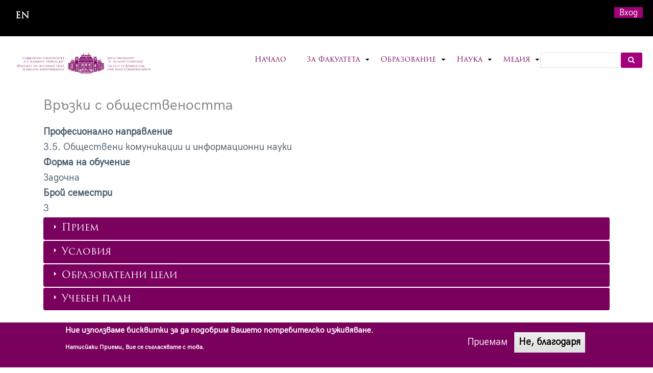

--- FILE ---
content_type: text/html; charset=UTF-8
request_url: https://fjmc.uni-sofia.bg/education/academic-programs/masters/vrzki-s-obschestvenostta
body_size: 8957
content:
<!DOCTYPE html>
<html lang="bg" dir="ltr" prefix="content: http://purl.org/rss/1.0/modules/content/  dc: http://purl.org/dc/terms/  foaf: http://xmlns.com/foaf/0.1/  og: http://ogp.me/ns#  rdfs: http://www.w3.org/2000/01/rdf-schema#  schema: http://schema.org/  sioc: http://rdfs.org/sioc/ns#  sioct: http://rdfs.org/sioc/types#  skos: http://www.w3.org/2004/02/skos/core#  xsd: http://www.w3.org/2001/XMLSchema# ">
  <head>
    <meta charset="utf-8" />
<script async src="https://www.googletagmanager.com/gtag/js?id=G-P6E413NQWF"></script>
<script>window.dataLayer = window.dataLayer || [];function gtag(){dataLayer.push(arguments)};gtag("js", new Date());gtag("set", "developer_id.dMDhkMT", true);gtag("config", "G-P6E413NQWF", {"groups":"default","page_placeholder":"PLACEHOLDER_page_location"});</script>
<meta name="Generator" content="Drupal 9 (https://www.drupal.org)" />
<meta name="MobileOptimized" content="width" />
<meta name="HandheldFriendly" content="true" />
<meta name="viewport" content="width=device-width, initial-scale=1.0" />
<style>div#sliding-popup, div#sliding-popup .eu-cookie-withdraw-banner, .eu-cookie-withdraw-tab {background: #0779bf} div#sliding-popup.eu-cookie-withdraw-wrapper { background: transparent; } #sliding-popup h1, #sliding-popup h2, #sliding-popup h3, #sliding-popup p, #sliding-popup label, #sliding-popup div, .eu-cookie-compliance-more-button, .eu-cookie-compliance-secondary-button, .eu-cookie-withdraw-tab { color: #ffffff;} .eu-cookie-withdraw-tab { border-color: #ffffff;}</style>
<link rel="stylesheet" href="https://fjmc.uni-sofia.bg/system/files/fontyourface/local_fonts/trajan_pro_3/font.css" media="all" />
<link rel="stylesheet" href="https://fjmc.uni-sofia.bg/system/files/fontyourface/local_fonts/repo/font.css" media="all" />
<link rel="stylesheet" href="https://fjmc.uni-sofia.bg/system/files/fontyourface/local_fonts/acarisans_regular/font.css" media="all" />
<link rel="icon" href="/sites/default/files/press.ico" type="image/vnd.microsoft.icon" />
<link rel="alternate" hreflang="bg" href="https://fjmc.uni-sofia.bg/education/academic-programs/masters/vrzki-s-obschestvenostta" />
<link rel="alternate" hreflang="en" href="https://fjmc.uni-sofia.bg/en/node/559" />
<link rel="canonical" href="https://fjmc.uni-sofia.bg/education/academic-programs/masters/vrzki-s-obschestvenostta" />
<link rel="shortlink" href="https://fjmc.uni-sofia.bg/node/559" />

    <title>Връзки с обществеността | Факултет по журналистика и масова комуникация</title>
    <link rel="stylesheet" media="all" href="/sites/default/files/css/css_CxpoOymYQFSvUn0QZ75QIpDklUKe9uv6ElWPN4qdtuQ.css" />
<link rel="stylesheet" media="all" href="/sites/default/files/css/css_OYDYbaRPyPqW1ZANC-DFgPmrHU6ZOUfmJYiM6PxpRMU.css" />

    
  </head>
  <body class="fontyourface path-node not-front page-node-type-master-program">
    <a href="#main-content" class="visually-hidden focusable skip-link">
      Премини към основното съдържание
    </a>
    
      <div class="dialog-off-canvas-main-canvas" data-off-canvas-main-canvas>
    
<!-- Start: Top Bar -->
<div class="top-nav">

      <div class="top-email">
        <div class="region region-email">
    <div class="language-switcher-language-url block block-language block-language-blocklanguage-interface" id="block-prevklyuchvatelnaezici" role="navigation">
  
      
      <div class="content">
      <ul class="links"><li hreflang="bg" data-drupal-link-system-path="node/559" class="bg is-active"><a href="/education/academic-programs/masters/vrzki-s-obschestvenostta" class="language-link is-active" hreflang="bg" data-drupal-link-system-path="node/559">Bulgarian</a></li><li hreflang="en" data-drupal-link-system-path="node/559" class="en"><a href="/en/node/559" class="language-link" hreflang="en" data-drupal-link-system-path="node/559">English</a></li></ul>
    </div>
  </div>

  </div>

    </div>
  
      <div class="top-menu">
        <div class="region region-top-menu">
    <nav role="navigation" aria-labelledby="block-fjmc-account-menu-menu" id="block-fjmc-account-menu">
            
  <h2 class="visually-hidden" id="block-fjmc-account-menu-menu">User account menu</h2>
  

        
              <ul class="menu">
                    <li class="menu-item">
        <a href="/user/login" data-drupal-link-system-path="user/login">Вход</a>
              </li>
        </ul>
  


  </nav>

  </div>

    </div>
  
</div>
<!-- End: Region -->


<!-- Start: Header -->
<div class="header">
  <div class="container-">
    <div class="row">

      <div class="navbar-header col-md-3">
        <button type="button" class="navbar-toggle" data-toggle="collapse" data-target="#main-navigation">
          <i class="fas fa-bars"></i>
        </button>
                    <div class="region region-header">
    <div id="block-fjmc-branding" class="site-branding block block-system block-system-branding-block">
  
      
        <div class="brand logo">
      <a href="/" title="Начало" rel="home" class="site-branding__logo">
        <img src="/sites/default/files/fjmc-logo-1.png" alt="Начало" />
      </a>
    </div>
    </div>

  </div>

              </div>

              <div class="col-md-9">
                        <div class="region region-search">
    <div class="search-block-form block block-search" data-drupal-selector="search-block-form" id="block-fjmc-search" role="search">
  
      <h2 class="visually-hidden">Search</h2>
    
      <form action="/search/node" method="get" id="search-block-form" accept-charset="UTF-8">
  <div class="js-form-item form-item js-form-type-search form-type-search js-form-item-keys form-item-keys form-no-label">
      <label for="edit-keys" class="visually-hidden">Search</label>
        <input title="Въведете думите, които желаете да търсите." data-drupal-selector="edit-keys" type="search" id="edit-keys" name="keys" value="" size="15" maxlength="128" class="form-search" />

        </div>
<div data-drupal-selector="edit-actions" class="form-actions js-form-wrapper form-wrapper" id="edit-actions"><input data-drupal-selector="edit-submit" type="submit" id="edit-submit" value="Search" class="button js-form-submit form-submit" />
</div>

</form>

  </div>

  </div>

                                  <div class="region region-primary-menu">
    <nav role="navigation" aria-labelledby="block-fjmc-main-menu-menu" id="block-fjmc-main-menu">
            
  <h2 class="visually-hidden" id="block-fjmc-main-menu-menu">Главно меню</h2>
  

        

<span class="navbar-toggle-close"><i class="fas fa-times"></i></span>

              <ul class="sm menu-base-theme" id="main-menu"  class="menu nav navbar-nav">
                      <li>
        <a href="/" data-drupal-link-system-path="&lt;front&gt;">Начало</a>
                  </li>
                  <li>
        <a href="/the-faculty" data-target="#" data-toggle="dropdown">За Факултета</a>
                                  <ul>
                      <li>
        <a href="/introduction" title="История, мисия и цели на Факултет по журналистика и масова комуникация" data-drupal-link-system-path="node/1">Представяне</a>
                  </li>
                  <li>
        <a href="/structure" data-drupal-link-system-path="node/72">Структура</a>
                                  <ul>
                      <li>
        <a href="/structure/management-and-authorities" data-drupal-link-system-path="node/73">Управление и органи</a>
                  </li>
                  <li>
        <a href="/structure/administration" data-drupal-link-system-path="node/74">Администрация</a>
                  </li>
        </ul>
  
            </li>
                  <li>
        <a href="/departments" data-drupal-link-system-path="departments">Катедри</a>
                  </li>
                  <li>
        <a href="/teachers" data-drupal-link-system-path="teachers">Преподаватели</a>
                  </li>
                  <li>
        <a href="/number-of-students" data-drupal-link-system-path="node/101">Обучавани студенти</a>
                  </li>
                  <li>
        <a href="/library" data-drupal-link-system-path="node/765">Библиотека</a>
                  </li>
                  <li>
        <a href="/contacts" data-drupal-link-system-path="node/764">Контакти</a>
                  </li>
                  <li>
        <a href="https://fjmc.uni-sofia.bg/news/sstoya-se-akademichnoto-trzhestvo-za-70-godishninata-na-specialnost-zhurnalistika">70 years of specialty Journalism</a>
                  </li>
                  <li>
        <a href="/accreditation" data-drupal-link-system-path="node/965">Акредитация</a>
                                  <ul>
                      <li>
        <a href="/accreditation/institutional-accreditation" data-drupal-link-system-path="node/966">Институционална акредитация</a>
                  </li>
                  <li>
        <a href="/accreditation/program-accreditation" data-drupal-link-system-path="node/967">Програмна акредитация</a>
                  </li>
                  <li>
        <a href="/accreditation/phd-accreditation" data-drupal-link-system-path="node/968">Акредитация на докторски програми</a>
                  </li>
                  <li>
        <a href="/accreditation/commission-accreditation" data-drupal-link-system-path="node/969">Комисия по акредитация</a>
                  </li>
                  <li>
        <a href="/accreditation/internal-audits" data-drupal-link-system-path="node/970">Проучвания и вътрешни одити</a>
                  </li>
        </ul>
  
            </li>
                  <li>
        <a href="/reytingi" data-drupal-link-system-path="node/1359">Рейтинги</a>
                                  <ul>
                      <li>
        <a href="/svetovni-reytingi" data-drupal-link-system-path="node/1361">World ratings</a>
                  </li>
                  <li>
        <a href="/nacionalni-reytingi" data-drupal-link-system-path="node/1360">Национални рейтинги</a>
                  </li>
        </ul>
  
            </li>
                  <li>
        <a href="/science/research-activity/partners-and-agreements" data-drupal-link-system-path="science/research-activity/partners-and-agreements">Partnerships</a>
                  </li>
        </ul>
  
            </li>
                  <li>
        <a href="/education" data-target="#" data-toggle="dropdown">Образование</a>
                                  <ul>
                      <li>
        <a href="/education/academic-programs" data-drupal-link-system-path="node/75">Академични програми</a>
                                  <ul>
                      <li>
        <a href="/education/academic-programs/bachelors" data-drupal-link-system-path="education/academic-programs/bachelors">Бакалавърски програми</a>
                  </li>
                  <li>
        <a href="/education/academic-programs/masters" data-drupal-link-system-path="education/academic-programs/masters">Магистърски програми</a>
                  </li>
                  <li>
        <a href="https://fjmc.uni-sofia.bg/node/563">Докторска програма „Медии и комуникации“</a>
                  </li>
                  <li>
        <a href="/education/academic-programs/phds/proektna-doktorantura-medii-i-komunikacii-mediyni-i-komunikacionni" data-drupal-link-system-path="node/1248">Проектна докторантура</a>
                  </li>
                  <li>
        <a href="https://fjmc.uni-sofia.bg/education/academic-programs/phds/postdoktorska-programa">Постдокторска програма</a>
                  </li>
                  <li>
        <a href="/education/academic-programs/postgraduate-qualification" data-drupal-link-system-path="node/32">Следдипломна квалификация</a>
                  </li>
                  <li>
        <a href="/education/academic-programs/faculty-disciplines" data-drupal-link-system-path="node/31">Факултативни дисциплини</a>
                  </li>
        </ul>
  
            </li>
                  <li>
        <a href="/education/education-process" data-drupal-link-system-path="node/99">Учебен процес</a>
                                  <ul>
                      <li>
        <a href="/education/education-process/academic-calendar" data-drupal-link-system-path="node/319">Академичен календар</a>
                  </li>
                  <li>
        <a href="/education/education-process/schedule" data-drupal-link-system-path="node/162">Разписание</a>
                  </li>
                  <li>
        <a href="/education/education-process/exams">Изпити</a>
                  </li>
                  <li>
        <a href="/education/education-process/schedule/bachelors/letni-uchebni-praktiki" data-drupal-link-system-path="node/792">Summer internships</a>
                  </li>
                  <li>
        <a href="/programa-erazm" data-drupal-link-system-path="node/823">Програма Еразъм+</a>
                  </li>
        </ul>
  
            </li>
                  <li>
        <a href="/education/application-and-admission" data-drupal-link-system-path="node/106">Кандидатстване и прием</a>
                                  <ul>
                      <li>
        <a href="/education/application-and-admission/bachelor" data-drupal-link-system-path="node/772">Бакалавър</a>
                  </li>
                  <li>
        <a href="/education/application-and-admission/master" data-drupal-link-system-path="node/771">Магистър</a>
                  </li>
                  <li>
        <a href="/education/application-and-admission/phd" data-drupal-link-system-path="node/773">Доктор</a>
                  </li>
        </ul>
  
            </li>
                  <li>
        <a href="/education/center-for-postgraduates-and-further-education" data-drupal-link-system-path="node/60">Център за следдипломно професионално и продължаващо обучение</a>
                  </li>
                  <li>
        <a href="/education/career-center">Кариерен център</a>
                  </li>
                  <li>
        <a href="/education/graduation-procedures" data-drupal-link-system-path="node/769">Дипломиране – условия, процедури, срокове</a>
                  </li>
        </ul>
  
            </li>
                  <li>
        <a href="/science" data-target="#" data-toggle="dropdown">Наука</a>
                                  <ul>
                      <li>
        <a href="/science/research-activity" data-drupal-link-system-path="node/49">Научноизследователска дейност</a>
                                  <ul>
                      <li>
        <a href="/science/research-activity/nauchnoizsledovatelski-i-obrazovatelni-forumi" data-drupal-link-system-path="node/46">Научноизследователски и образователни форуми</a>
                  </li>
                  <li>
        <a href="/science/research-activity/proekti-po-fond-nauchni-izsledvaniya" data-drupal-link-system-path="node/47">Проекти по Фонд Научни изследвания</a>
                  </li>
                  <li>
        <a href="/science/research-activity/mezhdunarodni-proekti-i-programi" data-drupal-link-system-path="node/48">Международни проекти и програми</a>
                  </li>
                  <li>
        <a href="/science/research-activity/projects" data-drupal-link-system-path="science/research-activity/projects">Научни проекти</a>
                  </li>
        </ul>
  
            </li>
                  <li>
        <a href="/science/procedures-for-academic-degrees-and-academic-positions" data-drupal-link-system-path="node/767">Процедури за научни степени и академични длъжности</a>
                  </li>
                  <li>
        <a href="/science/national-program-young-scientists-and-postdoctoral-students" data-drupal-link-system-path="node/770">Конкурс по Национална програма „Млади учени и постдокторанти“ - 2024 г.</a>
                  </li>
                  <li>
        <a href="/science/scientific-researches" data-drupal-link-system-path="node/976">Научни издания</a>
                                  <ul>
                      <li>
        <a href="/science/scientific-researches/nauchni-sbornici-ot-doktorantski-forumi" data-drupal-link-system-path="node/889">Scientific collections from doctoral forums</a>
                  </li>
                  <li>
        <a href="/science/scientific-researches/nauchni-sbornici-ot-mezhdunarodni-forumi" data-drupal-link-system-path="node/569">Scientific collections from international forums</a>
                  </li>
        </ul>
  
            </li>
                  <li>
        <a href="/science/annual" data-drupal-link-system-path="node/768">Годишник</a>
                  </li>
                  <li>
        <a href="/science/bibliography" data-drupal-link-system-path="node/903">Bibliography</a>
                  </li>
                  <li>
        <a href="/science/informacionna-sistema-avtorite-instrukcii-za-upotreba" title="Авторите" data-drupal-link-system-path="node/791">Information system &quot;Authors&quot; - instructions for use</a>
                  </li>
        </ul>
  
            </li>
                  <li>
        <a href="/media" data-target="#" data-toggle="dropdown">Медия</a>
                                  <ul>
                      <li>
        <a href="/media/akademichen-klub-za-podkrepa-na-mediite" data-drupal-link-system-path="node/811">Академичeн клуб за подкрепа на медиите</a>
                  </li>
                  <li>
        <a href="/media/books" data-drupal-link-system-path="media/books">Студентски книги</a>
                  </li>
                  <li>
        <a href="/media/magazines" data-drupal-link-system-path="media/magazines">Студентски списания</a>
                  </li>
                  <li>
        <a href="/media/newspapers" data-drupal-link-system-path="media/newspapers">Студентски вестници</a>
                  </li>
                  <li>
        <a href="/media/student-sites">Студентски сайтове</a>
                  </li>
                  <li>
        <a href="/media/university-tv" data-drupal-link-system-path="node/54">Университетска телевизия</a>
                  </li>
                  <li>
        <a href="/media/university-radio" data-drupal-link-system-path="node/55">Университетско радио</a>
                  </li>
                  <li>
        <a href="/media/student-radio" data-drupal-link-system-path="node/217">Студентско радио</a>
                  </li>
                  <li>
        <a href="/media/radio-museum" data-drupal-link-system-path="node/766">Музейната експозиция за история на радиото</a>
                  </li>
        </ul>
  
            </li>
        </ul>
  


  </nav>

  </div>

                  </div>
      
    </div>
  </div>
</div>
<!-- End: Region -->


<!-- Start: Slides -->
<!-- End: Region -->


<!--Start: Top Message -->
<!-- End: Region -->


<!-- Start: Top widget -->
<!-- End: Region -->

    
<!--Start: Highlighted -->
<!--End: Highlighted -->


<!--Start: Title -->
  <div id="page-title">
    <div id="page-title-inner">
      <div class="container">
          <div class="region region-page-title">
    <div data-drupal-messages-fallback class="hidden"></div>

  </div>

      </div>
    </div>
  </div>
<!--End: Title -->


<div class="main-content">
  <div class="container">
    <div class="">

              <div class="row">
          <div class="col-md-12"></div>
        </div>
      
      <div class="row layout">

        
                  <div class=col-md-12>
            <div class="content_layout">
                <div class="region region-content">
    <div id="block-fjmc-content" class="block block-system block-system-main-block">
  
      
      <div class="content">
        <div data-history-node-id="559" class="layout layout--onecol">
    <div  class="layout__region layout__region--content">
      
            <div class="field field--name-node-title field--type-ds field--label-hidden field__item"><h2>
  Връзки с обществеността
</h2>
</div>
      
  <div class="field field--name-field-professional-direction field--type-entity-reference field--label-inline">
    <div class="field__label">Професионално направление</div>
              <div class="field__item">3.5. Обществени комуникации и информационни науки</div>
          </div>

  <div class="field field--name-field-education-form field--type-entity-reference field--label-inline">
    <div class="field__label">Форма на обучение</div>
          <div class="field__items">
              <div class="field__item">Задочна</div>
              </div>
      </div>

  <div class="field field--name-field-number-of-semesters field--type-string field--label-inline">
    <div class="field__label">Брой семестри</div>
              <div class="field__item">3</div>
          </div>

<div  class="effect-bounceslide field-group-accordion-wrapper">

<h3  class="field-group-format-toggler accordion-item">
  <a href="#">Admission</a>
</h3>
<div  class="field-group-format-wrapper">
    
            <div class="clearfix text-formatted field field--name-field-admission-form field--type-text field--label-hidden field__item">платено обучение – диплома за висше образование (степен „бакалавър“ или „магистър“)</div>
      
</div>

<h3  class="field-group-format-toggler accordion-item">
  <a href="#">Conditions</a>
</h3>
<div  class="field-group-format-wrapper">
    
            <div class="clearfix text-formatted field field--name-field-admission-conditions field--type-text-long field--label-hidden field__item"><p><span><span><span><span><span><span>В магистърската програма по връзки с обществеността могат да кандидатстват бакалаври и магистри, завършили други факултети на Софийския университет „Св. Климент Охридски“ или други висши училища. </span></span></span></span></span></span></p>

<p><span><span><span><span><span><span><span>За обучение в магистърските програми на ФЖМК се приемат кандидати с общ успех от дипломата за завършено висше образование, не по-нисък от ДОБЪР. </span></span></span></span></span></span></span></p>
</div>
      
</div>

<h3  class="field-group-format-toggler accordion-item">
  <a href="#">Educational goals</a>
</h3>
<div  class="field-group-format-wrapper">
    
  <div class="clearfix text-formatted field field--name-field-education-goals field--type-text-long field--label-above">
    <div class="field__label">Образователни цели</div>
              <div class="field__item"><p><img alt="mvo" data-entity-type="file" data-entity-uuid="bfcf07f1-6239-4111-ab81-cfcd1d51bf9c" src="/sites/default/files/inline-images/MVO.jpg" class="align-right" width="1357" height="751" loading="lazy" /></p>

<p><strong><span><span><span>За кандидати с образователно-квалификационна степен „бакалавър“ или „магистър“, завършили други факултети на Софийския университет „Св. Климент Охридски“ или други висши училища.</span></span></span></strong></p>

<p><a class="file file--mime-application-pdf file--application-pdf" data-entity-type="file" data-entity-uuid="6f190876-7f8c-4d45-a222-825c6c1ceed2" filename="Връзки с обществеността - МП.pdf" href="/sites/default/files/inline-files/%D0%92%D1%80%D1%8A%D0%B7%D0%BA%D0%B8%20%D1%81%20%D0%BE%D0%B1%D1%89%D0%B5%D1%81%D1%82%D0%B2%D0%B5%D0%BD%D0%BE%D1%81%D1%82%D1%82%D0%B0%20-%20%D0%9C%D0%9F.pdf"><strong>Виж презентация на програмата.</strong></a></p>

<p><span><span><span><span><span><span>В магистърската програма връзки с обществеността могат да кандидатстват бакалаври и магистри завършили други висши училища. Магистърската програма осигурява фундаментална подготовка и практическо обучение в областта на комуникацията, връзките с обществеността (пъблик рилейшънс), рекламата и интегрираните стратегически комуникации. В предлаганите магистърски дисциплини се изучава  планиране на комуникационни програми за връзки с обществеността, придобиват се практически умения за провеждане на пиар или рекламни кампании в реална или виртуална среда, получават се знания за тясно специализирани звена от сферата на връзките с обществеността и рекламата, изграждането и поддържането на доверие между организация и техните публики, приложението на социалните комуникационни технологии и др. Студентите в програмата придобиват ясна представа за стратегиите и тактиките, които специалистите по ВО използват, за да създадат ефективни кампании, както и умения да реагират на реални или репутационни кризи. Програмата е насочена и към създаване на вербални, визуални и писмени умения на студентите за ефективна комуникация в социални групи или организации – институти, онлайн общности, здравни заведения, търговски компании, правителствени служби, учебни заведения или медии. Програмата предоставя и знания за етическите принципи, на които се основава професията на специалиста по връзки с обществеността и активно подпомага бъдещите професионалисти за тяхната по-нататъшна реализация в областта на публичната комуникация. </span></span></span></span></span></span></p>

<p><span><span><span><span><span><span>Студентите от тази магистърска програма завършват курса на обучение със защита на дипломна работа (магистърска теза) пред държавна изпитна комисия.</span></span></span></span></span></span></p>
</div>
          </div>

</div>

<h3  class="field-group-format-toggler accordion-item">
  <a href="#">Educational plan</a>
</h3>
<div  class="field-group-format-wrapper">
    
      <div class="field field--name-field-media-files field--type-entity-reference field--label-hidden field__items">
              <div class="field__item">  <div class="layout layout--threecol-25-50-25">
          <div  class="layout__region layout__region--top">
        
  <div class="field field--name-field-media-document field--type-file field--label-visually_hidden">
    <div class="field__label visually-hidden">Document</div>
              <div class="field__item">
<span class="file file--mime-application-pdf file--application-pdf"> <a href="/sites/default/files/2021-12/VO-3-MG-2021.pdf" type="application/pdf">VO-3-MG-2021.pdf</a></span>
</div>
          </div>

      </div>
    
    
    
    
      </div>

</div>
          </div>
  
</div></div>

    </div>
  </div>


    </div>
  </div>

  </div>

            </div>              
          </div>
                
                
      </div>
    
    </div>
  </div>
</div>
<!-- End: Region -->


<!-- Start: Features -->
<!-- End: Region -->


<!-- Start: Updates widgets -->
<!-- End: Region -->


<!-- Start: Middle widgets -->
<!-- End: Region -->


<!-- Start: Clients -->
<!-- End: Region -->


<!-- Start: Bottom widgets -->
<!-- End: Region -->


<!-- Start: Footer widgets -->

  <div class="footer" id="footer">
    <div class="container">

      
      <div class="row">
                          <div class = col-md-12>
              <div class="region region-footer-second">
    <div id="block-fjmcfooterblock" class="block block-fjmc-footer-blocks block-footer-block">
  
      
      <div class="content">
      <div class="container">
 <div class="row">
              <div class="col-md-3">
          <h3 class="footer-menu-link">Актуално</h3>
                      <a href="/news">Новини</a><br/>
                      <a href="/candidate-students">Прием</a><br/>
                      <a href="/events">Събития</a><br/>
                      <a href="/science-news">Наука</a><br/>
                      <a href="/careers-competitions-scholarships">За студента</a><br/>
                      <a href="/covid">Covid-19</a><br/>
                  </div>
              <div class="col-md-3">
          <h3 class="footer-menu-link">Правилници и процедури</h3>
                      <a href="https://www.uni-sofia.bg/index.php/bul/universitet_t/administrativna_struktura/pravilnici_na_su">Правилници</a><br/>
                      <a href="/science/procedures-for-academic-degrees-and-academic-positions">Процедури</a><br/>
                      <a href="/protokoli-ot-fs">Документи от ФС</a><br/>
                  </div>
              <div class="col-md-3">
          <h3 class="footer-menu-link">Медия</h3>
                      <a href="/media/newspapers">Студентски вестник</a><br/>
                      <a href="/media/books">Студентски книги</a><br/>
                      <a href="/media/magazines">Студентски списания</a><br/>
                      <a href="/media/student-sites">Студентски сайтове</a><br/>
                      <a href="/media/university-tv">Университетска телевизия</a><br/>
                      <a href="/media/university-radio">Университетско радио</a><br/>
                      <a href="/media/student-radio">Студентско радио</a><br/>
                      <a href="/media/radio-museum">Музейна експозиция за история на радиото</a><br/>
                  </div>
              <div class="col-md-3">
          <h3 class="footer-menu-link">Сайт</h3>
                      <a href="/sitemap">Карта на сайта</a><br/>
                      <a href="/external-urls">Външни връзки</a><br/>
                      <a href="/contacts">Контакти</a><br/>
                  </div>
        </div>
</div>
    </div>
  </div>

  </div>

          </div>
                      </div>
    </div>
  </div>
<!-- End: Region -->


<!-- Start: Copyright -->
<div class="copyright">
  <div class="container">
  
          <div class="top-social-media social-media">
                  <a href="https://www.facebook.com/sufjmc"  class="facebook" target="_blank" ><i class="fab fa-facebook-f"></i></a>
                                  <a href="https://www.linkedin.com/authwall?trk=bf&amp;trkInfo=AQES8Z_ncHcaiQAAAXynqH6QjBbH90Xwba_lYElCtXOZh2uNSP8KFwZstMJ8ZUD8uSuRvZ2eaLsM5TE" class="linkedin" target="_blank"><i class="fab fa-linkedin-in"></i></a>
                              </div>
    
  </div>
</div>
<!-- End: Region -->

<div id="site_author">
  <div class="site_author">
    
  </div>
</div>
  </div>

    
    <script type="application/json" data-drupal-selector="drupal-settings-json">{"path":{"baseUrl":"\/","scriptPath":null,"pathPrefix":"","currentPath":"node\/559","currentPathIsAdmin":false,"isFront":false,"currentLanguage":"bg"},"pluralDelimiter":"\u0003","suppressDeprecationErrors":true,"ajaxPageState":{"libraries":"classy\/file,eu_cookie_compliance\/eu_cookie_compliance_default,field_group\/core,field_group\/formatter.accordion,fjmc\/global-styling,fjmc\/page-styling,fjmc\/slide-content,fjmc_blocks_and_pages\/global-styling,fjmc_footer_blocks\/global-styling,fjmc_menu_page\/global-styling,freelancer_zymphonies_theme\/bootstrap,freelancer_zymphonies_theme\/flexslider,freelancer_zymphonies_theme\/fontawesome,freelancer_zymphonies_theme\/global-components,freelancer_zymphonies_theme\/owl,freelancer_zymphonies_theme\/smartmenus,google_analytics\/google_analytics,layout_discovery\/onecol,layout_discovery\/threecol_25_50_25,system\/base","theme":"fjmc","theme_token":null},"ajaxTrustedUrl":{"\/search\/node":true},"google_analytics":{"account":"G-P6E413NQWF","trackOutbound":true,"trackMailto":true,"trackTel":true,"trackDownload":true,"trackDownloadExtensions":"7z|aac|arc|arj|asf|asx|avi|bin|csv|doc(x|m)?|dot(x|m)?|exe|flv|gif|gz|gzip|hqx|jar|jpe?g|js|mp(2|3|4|e?g)|mov(ie)?|msi|msp|pdf|phps|png|ppt(x|m)?|pot(x|m)?|pps(x|m)?|ppam|sld(x|m)?|thmx|qtm?|ra(m|r)?|sea|sit|tar|tgz|torrent|txt|wav|wma|wmv|wpd|xls(x|m|b)?|xlt(x|m)|xlam|xml|z|zip"},"eu_cookie_compliance":{"cookie_policy_version":"1.0.0","popup_enabled":true,"popup_agreed_enabled":false,"popup_hide_agreed":false,"popup_clicking_confirmation":false,"popup_scrolling_confirmation":false,"popup_html_info":"\u003Cdiv aria-labelledby=\u0022popup-text\u0022  class=\u0022eu-cookie-compliance-banner eu-cookie-compliance-banner-info eu-cookie-compliance-banner--opt-in\u0022\u003E\n  \u003Cdiv class=\u0022popup-content info eu-cookie-compliance-content\u0022\u003E\n        \u003Cdiv id=\u0022popup-text\u0022 class=\u0022eu-cookie-compliance-message\u0022 role=\u0022document\u0022\u003E\n      \u003Ch2\u003E\u041d\u0438\u0435 \u0438\u0437\u043f\u043e\u043b\u0437\u0432\u0430\u043c\u0435 \u0431\u0438\u0441\u043a\u0432\u0438\u0442\u043a\u0438 \u0437\u0430 \u0434\u0430 \u043f\u043e\u0434\u043e\u0431\u0440\u0438\u043c \u0412\u0430\u0448\u0435\u0442\u043e \u043f\u043e\u0442\u0440\u0435\u0431\u0438\u0442\u0435\u043b\u0441\u043a\u043e \u0438\u0437\u0436\u0438\u0432\u044f\u0432\u0430\u043d\u0435.\u003C\/h2\u003E\u003Cp\u003E\u041d\u0430\u0442\u0438\u0441\u0439\u0430\u043a\u0438 \u041f\u0440\u0438\u0435\u043c\u0438, \u0412\u0438\u0435 \u0441\u0435 \u0441\u044a\u0433\u043b\u0430\u0441\u044f\u0432\u0430\u0442\u0435 \u0441 \u0442\u043e\u0432\u0430.\u003C\/p\u003E\n          \u003C\/div\u003E\n\n    \n    \u003Cdiv id=\u0022popup-buttons\u0022 class=\u0022eu-cookie-compliance-buttons\u0022\u003E\n            \u003Cbutton type=\u0022button\u0022 class=\u0022agree-button eu-cookie-compliance-secondary-button\u0022\u003E\u041f\u0440\u0438\u0435\u043c\u0430\u043c\u003C\/button\u003E\n              \u003Cbutton type=\u0022button\u0022 class=\u0022decline-button eu-cookie-compliance-default-button\u0022\u003E\u041d\u0435, \u0431\u043b\u0430\u0433\u043e\u0434\u0430\u0440\u044f\u003C\/button\u003E\n          \u003C\/div\u003E\n  \u003C\/div\u003E\n\u003C\/div\u003E","use_mobile_message":false,"mobile_popup_html_info":"\u003Cdiv aria-labelledby=\u0022popup-text\u0022  class=\u0022eu-cookie-compliance-banner eu-cookie-compliance-banner-info eu-cookie-compliance-banner--opt-in\u0022\u003E\n  \u003Cdiv class=\u0022popup-content info eu-cookie-compliance-content\u0022\u003E\n        \u003Cdiv id=\u0022popup-text\u0022 class=\u0022eu-cookie-compliance-message\u0022 role=\u0022document\u0022\u003E\n      \n          \u003C\/div\u003E\n\n    \n    \u003Cdiv id=\u0022popup-buttons\u0022 class=\u0022eu-cookie-compliance-buttons\u0022\u003E\n            \u003Cbutton type=\u0022button\u0022 class=\u0022agree-button eu-cookie-compliance-secondary-button\u0022\u003E\u041f\u0440\u0438\u0435\u043c\u0430\u043c\u003C\/button\u003E\n              \u003Cbutton type=\u0022button\u0022 class=\u0022decline-button eu-cookie-compliance-default-button\u0022\u003E\u041d\u0435, \u0431\u043b\u0430\u0433\u043e\u0434\u0430\u0440\u044f\u003C\/button\u003E\n          \u003C\/div\u003E\n  \u003C\/div\u003E\n\u003C\/div\u003E","mobile_breakpoint":768,"popup_html_agreed":false,"popup_use_bare_css":false,"popup_height":"auto","popup_width":"100%","popup_delay":1000,"popup_link":"\/","popup_link_new_window":true,"popup_position":false,"fixed_top_position":true,"popup_language":"bg","store_consent":false,"better_support_for_screen_readers":false,"cookie_name":"","reload_page":false,"domain":"","domain_all_sites":false,"popup_eu_only":false,"popup_eu_only_js":false,"cookie_lifetime":100,"cookie_session":0,"set_cookie_session_zero_on_disagree":0,"disagree_do_not_show_popup":false,"method":"opt_in","automatic_cookies_removal":true,"allowed_cookies":"","withdraw_markup":"\u003Cbutton type=\u0022button\u0022 class=\u0022eu-cookie-withdraw-tab\u0022\u003EPrivacy settings\u003C\/button\u003E\n\u003Cdiv aria-labelledby=\u0022popup-text\u0022 class=\u0022eu-cookie-withdraw-banner\u0022\u003E\n  \u003Cdiv class=\u0022popup-content info eu-cookie-compliance-content\u0022\u003E\n    \u003Cdiv id=\u0022popup-text\u0022 class=\u0022eu-cookie-compliance-message\u0022 role=\u0022document\u0022\u003E\n      \u003Ch2\u003E\u041d\u0438\u0435 \u0438\u0437\u043f\u043e\u043b\u0437\u0432\u0430\u043c\u0435 \u0431\u0438\u0441\u043a\u0432\u0438\u0442\u043a\u0438 \u0437\u0430 \u0434\u0430 \u043f\u043e\u0434\u043e\u0431\u0440\u0438\u043c \u0412\u0430\u0448\u0435\u0442\u043e \u043f\u043e\u0442\u0440\u0435\u0431\u0438\u0442\u0435\u043b\u0441\u043a\u043e \u0438\u0437\u0436\u0438\u0432\u044f\u0432\u0430\u043d\u0435.\u003C\/h2\u003E\u003Cp\u003E\u041d\u0430\u0442\u0438\u0441\u0439\u0430\u043a\u0438 \u041f\u0440\u0438\u0435\u043c\u0438, \u0412\u0438\u0435 \u0441\u0435 \u0441\u044a\u0433\u043b\u0430\u0441\u044f\u0432\u0430\u0442\u0435 \u0441 \u0442\u043e\u0432\u0430.\u003C\/p\u003E\n    \u003C\/div\u003E\n    \u003Cdiv id=\u0022popup-buttons\u0022 class=\u0022eu-cookie-compliance-buttons\u0022\u003E\n      \u003Cbutton type=\u0022button\u0022 class=\u0022eu-cookie-withdraw-button \u0022\u003EWithdraw consent\u003C\/button\u003E\n    \u003C\/div\u003E\n  \u003C\/div\u003E\n\u003C\/div\u003E","withdraw_enabled":false,"reload_options":0,"reload_routes_list":"","withdraw_button_on_info_popup":false,"cookie_categories":[],"cookie_categories_details":[],"enable_save_preferences_button":true,"cookie_value_disagreed":"0","cookie_value_agreed_show_thank_you":"1","cookie_value_agreed":"2","containing_element":"body","settings_tab_enabled":false,"olivero_primary_button_classes":"","olivero_secondary_button_classes":"","close_button_action":"close_banner","open_by_default":true,"modules_allow_popup":true,"hide_the_banner":false,"geoip_match":true},"field_group":{"accordion":{"mode":"default","context":"view","settings":{"classes":"","show_empty_fields":false,"id":"","effect":"bounceslide"}},"accordion_item":{"mode":"default","context":"view","settings":{"classes":"","show_empty_fields":false,"id":"","formatter":"closed","description":""}}},"user":{"uid":0,"permissionsHash":"306d7cec98e3c459e7eb39e9999cc31174a5900fe6a979aedabcc8e9913d9104"}}</script>
<script src="/sites/default/files/js/js_MY5RNjYoo5XZDkwey4-p00qMIQLb6NiQoXsX7MHgVuM.js"></script>
<script src="/modules/eu_cookie_compliance/js/eu_cookie_compliance.min.js?v=9.5.11" defer></script>
<script src="/sites/default/files/js/js_2-kR32FicxV7H0nrV_feSGZn6uGuQhc8vz_tpMoXyX8.js"></script>

  </body>
</html>


--- FILE ---
content_type: text/javascript
request_url: https://fjmc.uni-sofia.bg/sites/default/files/js/js_2-kR32FicxV7H0nrV_feSGZn6uGuQhc8vz_tpMoXyX8.js
body_size: 1073
content:
/**
 * @file
 * Provides the processing logic for accordion.
 */

(function ($) {

  'use strict';

  Drupal.FieldGroup = Drupal.FieldGroup || {};
  Drupal.FieldGroup.Effects = Drupal.FieldGroup.Effects || {};

  /**
   * Implements Drupal.FieldGroup.processHook().
   */
  Drupal.FieldGroup.Effects.processAccordion = {
    execute: function (context, settings, group_info) {
      $(once('fieldgroup-effects', 'div.field-group-accordion-wrapper', context)).each(function () {
        var wrapper = $(this);

        // Get the index to set active.
        var active_index = false;
        wrapper.find('.accordion-item').each(function (i) {
          if ($(this).hasClass('field-group-accordion-active')) {
            active_index = i;
          }
        });

        wrapper.accordion({
          heightStyle: 'content',
          active: active_index,
          collapsible: true,
          changestart: function (event, ui) {
            if ($(this).hasClass('effect-none')) {
              ui.options.animated = false;
            }
            else {
              ui.options.animated = 'slide';
            }
          }
        });

        if (group_info.context === 'form') {

          var $firstErrorItem = false;

          // Add required fields mark to any element containing required fields.
          wrapper.find('div.field-group-accordion-item').each(function (i) {

            var $this = $(this);
            if ($this.is('.required-fields') && ($this.find('[required]').length > 0 || $this.find('.form-required').length > 0)) {
              $('h3.ui-accordion-header a').eq(i).addClass('form-required');
            }
            if ($('.error', $this).length) {
              // Save first error item, for focussing it.
              if (!$firstErrorItem) {
                $firstErrorItem = $this.parent().accordion('option', 'active', i);
              }
              $('h3.ui-accordion-header').eq(i).addClass('error');
            }
          });

          // Save first error item, for focussing it.
          if (!$firstErrorItem) {
            $('.ui-accordion-content-active', $firstErrorItem).css({height: 'auto', width: 'auto', display: 'block'});
          }

        }
      });
    }
  };

})(jQuery);
;
/**
 * @file
 * Provides the core logic for fieldgroup.
 */

(function ($) {

  'use strict';

  /**
   * Drupal FieldGroup object.
   */
  Drupal.FieldGroup = Drupal.FieldGroup || {};
  Drupal.FieldGroup.Effects = Drupal.FieldGroup.Effects || {};
  Drupal.FieldGroup.groupWithfocus = null;

  Drupal.FieldGroup.setGroupWithfocus = function (element) {
    element.css({display: 'block'});
    Drupal.FieldGroup.groupWithfocus = element;
  };

  /**
   * Behaviors.
   */
  Drupal.behaviors.fieldGroup = {
    attach: function (context, settings) {

      settings.field_group = settings.field_group || drupalSettings.field_group;
      if (typeof settings.field_group === 'undefined') {
        return;
      }

      // Execute all of them.
      $.each(Drupal.FieldGroup.Effects, function (func) {
        // We check for a wrapper function in Drupal.field_group as
        // alternative for dynamic string function calls.
        var type = func.toLowerCase().replace('process', '');
        if (typeof settings.field_group[type] !== 'undefined' && $.isFunction(this.execute)) {
          this.execute(context, settings, settings.field_group[type]);
        }
      });

      // Add a new ID to each fieldset.
      $('.group-wrapper fieldset').each(function () {
        // Tats bad, but we have to keep the actual id to prevent layouts to break.
        var fieldgroupID = 'field_group-' + $(this).attr('id') + ' ' + $(this).attr('id');
        $(this).attr('id', fieldgroupID);
      });

      // Set the hash in url to remember last userselection.
      $('.group-wrapper ul li').each(function () {
        var fieldGroupNavigationListIndex = $(this).index();
        $(this).children('a').click(function () {
          var fieldset = $('.group-wrapper fieldset').get(fieldGroupNavigationListIndex);
          // Grab the first id, holding the wanted hashurl.
          var hashUrl = $(fieldset).attr('id').replace(/^field_group-/, '').split(' ')[0];
          window.location.hash = hashUrl;
        });
      });
    }
  };

})(jQuery);
;
